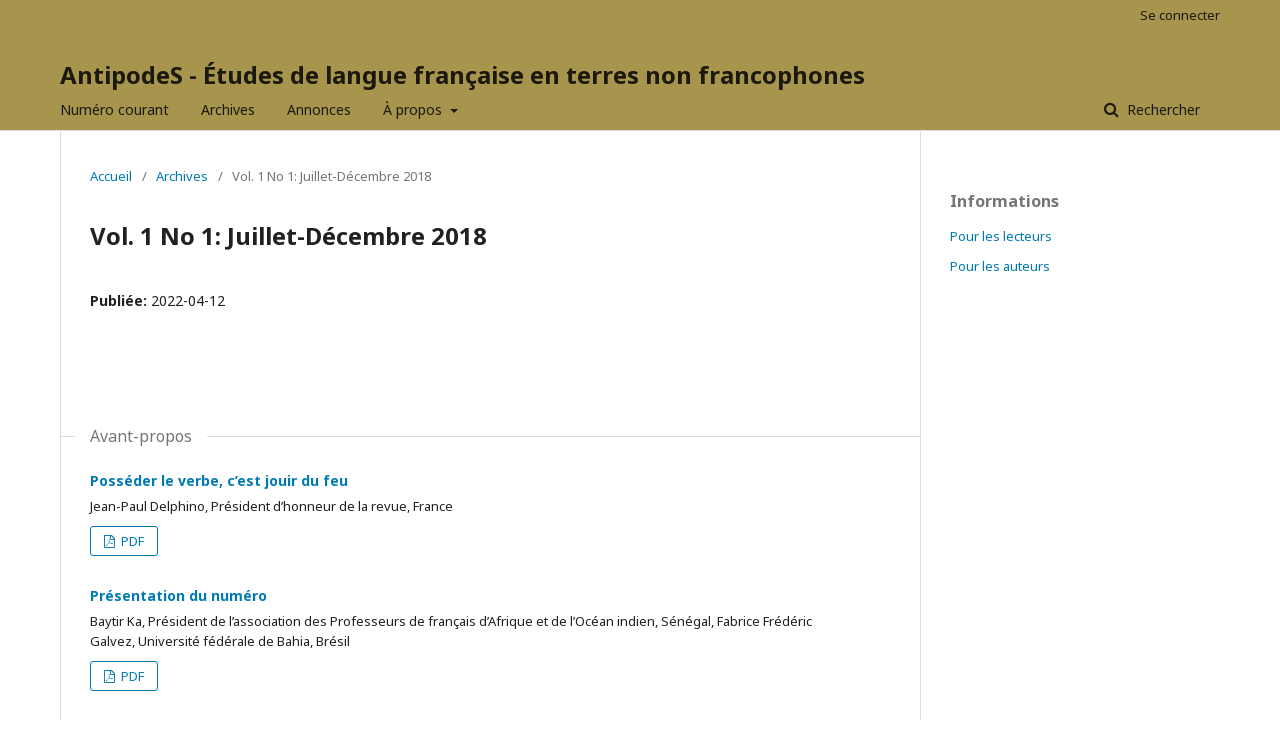

--- FILE ---
content_type: text/html; charset=utf-8
request_url: https://periodicos.ufba.br/index.php/Antipodes/issue/view/1753
body_size: 4118
content:
	<!DOCTYPE html>
<html lang="fr-FR" xml:lang="fr-FR">
<head>
	<meta charset="utf-8">
	<meta name="viewport" content="width=device-width, initial-scale=1.0">
	<title>
		Vol. 1 No 1: Juillet-Décembre 2018
							| AntipodeS - Études de langue française en terres non francophones
			</title>

	
<meta name="generator" content="Open Journal Systems 3.2.1.4">
<link rel="alternate" type="application/atom+xml" href="https://periodicos.ufba.br/index.php/Antipodes/gateway/plugin/WebFeedGatewayPlugin/atom">
<link rel="alternate" type="application/rdf+xml" href="https://periodicos.ufba.br/index.php/Antipodes/gateway/plugin/WebFeedGatewayPlugin/rss">
<link rel="alternate" type="application/rss+xml" href="https://periodicos.ufba.br/index.php/Antipodes/gateway/plugin/WebFeedGatewayPlugin/rss2">
	<link rel="stylesheet" href="https://periodicos.ufba.br/index.php/Antipodes/$$$call$$$/page/page/css?name=stylesheet" type="text/css" /><link rel="stylesheet" href="//fonts.googleapis.com/css?family=Noto+Sans:400,400italic,700,700italic" type="text/css" /><link rel="stylesheet" href="https://cdnjs.cloudflare.com/ajax/libs/font-awesome/4.7.0/css/font-awesome.css?v=3.2.1.4" type="text/css" /><link rel="stylesheet" href="https://periodicos.ufba.br/plugins/generic/orcidProfile/css/orcidProfile.css?v=3.2.1.4" type="text/css" />
</head>
<body class="pkp_page_issue pkp_op_view" dir="ltr">

	<div class="pkp_structure_page">

				<header class="pkp_structure_head" id="headerNavigationContainer" role="banner">
						 <nav class="cmp_skip_to_content" aria-label="Allez aux liens du contenu">
	<a href="#pkp_content_main">Aller directement au contenu principal</a>
	<a href="#siteNav">Aller directement au menu principal</a>
		<a href="#pkp_content_footer">Aller au pied de page</a>
</nav>

			<div class="pkp_head_wrapper">

				<div class="pkp_site_name_wrapper">
					<button class="pkp_site_nav_toggle">
						<span>Open Menu</span>
					</button>
										<div class="pkp_site_name">
																<a href="						https://periodicos.ufba.br/index.php/Antipodes/index
					" class="is_text">AntipodeS - Études de langue française en terres non francophones</a>
										</div>
				</div>

				
				<nav class="pkp_site_nav_menu" aria-label="Site de navigation">
					<a id="siteNav"></a>
					<div class="pkp_navigation_primary_row">
						<div class="pkp_navigation_primary_wrapper">
																				<ul id="navigationPrimary" class="pkp_navigation_primary pkp_nav_list">
								<li class="">
				<a href="https://periodicos.ufba.br/index.php/Antipodes/issue/current">
					Numéro courant
				</a>
							</li>
								<li class="">
				<a href="https://periodicos.ufba.br/index.php/Antipodes/issue/archive">
					Archives
				</a>
							</li>
								<li class="">
				<a href="https://periodicos.ufba.br/index.php/Antipodes/announcement">
					Annonces
				</a>
							</li>
								<li class="">
				<a href="https://periodicos.ufba.br/index.php/Antipodes/about">
					À propos
				</a>
									<ul>
																					<li class="">
									<a href="https://periodicos.ufba.br/index.php/Antipodes/about">
										À propos de cette revue
									</a>
								</li>
																												<li class="">
									<a href="https://periodicos.ufba.br/index.php/Antipodes/about/submissions">
										Soumissions
									</a>
								</li>
																												<li class="">
									<a href="https://periodicos.ufba.br/index.php/Antipodes/about/editorialTeam">
										Comité éditorial
									</a>
								</li>
																												<li class="">
									<a href="https://periodicos.ufba.br/index.php/Antipodes/about/privacy">
										Déclaration de confidentialité
									</a>
								</li>
																												<li class="">
									<a href="https://periodicos.ufba.br/index.php/Antipodes/about/contact">
										Contact
									</a>
								</li>
																		</ul>
							</li>
			</ul>

				

																									
	<form class="pkp_search pkp_search_desktop" action="https://periodicos.ufba.br/index.php/Antipodes/search/search" method="get" role="search" aria-label="Recherche d&#039;article">
		<input type="hidden" name="csrfToken" value="18e1f70bce03a6aa7515854b6b6beb18">
				
			<input name="query" value="" type="text" aria-label="Requête">
		

		<button type="submit">
			Rechercher
		</button>
		<div class="search_controls" aria-hidden="true">
			<a href="https://periodicos.ufba.br/index.php/Antipodes/search/search" class="headerSearchPrompt search_prompt" aria-hidden="true">
				Rechercher
			</a>
			<a href="#" class="search_cancel headerSearchCancel" aria-hidden="true"></a>
			<span class="search_loading" aria-hidden="true"></span>
		</div>
	</form>
													</div>
					</div>
					<div class="pkp_navigation_user_wrapper" id="navigationUserWrapper">
							<ul id="navigationUser" class="pkp_navigation_user pkp_nav_list">
															<li class="profile">
				<a href="https://periodicos.ufba.br/index.php/Antipodes/login">
					Se connecter
				</a>
							</li>
										</ul>

					</div>
																			
	<form class="pkp_search pkp_search_mobile" action="https://periodicos.ufba.br/index.php/Antipodes/search/search" method="get" role="search" aria-label="Recherche d&#039;article">
		<input type="hidden" name="csrfToken" value="18e1f70bce03a6aa7515854b6b6beb18">
				
			<input name="query" value="" type="text" aria-label="Requête">
		

		<button type="submit">
			Rechercher
		</button>
		<div class="search_controls" aria-hidden="true">
			<a href="https://periodicos.ufba.br/index.php/Antipodes/search/search" class="headerSearchPrompt search_prompt" aria-hidden="true">
				Rechercher
			</a>
			<a href="#" class="search_cancel headerSearchCancel" aria-hidden="true"></a>
			<span class="search_loading" aria-hidden="true"></span>
		</div>
	</form>
									</nav>
			</div><!-- .pkp_head_wrapper -->
		</header><!-- .pkp_structure_head -->

						<div class="pkp_structure_content has_sidebar">
			<div class="pkp_structure_main" role="main">
				<a id="pkp_content_main"></a>

<div class="page page_issue">

				<nav class="cmp_breadcrumbs" role="navigation" aria-label="Vous êtes ici :">
	<ol>
		<li>
			<a href="https://periodicos.ufba.br/index.php/Antipodes/index">
				Accueil
			</a>
			<span class="separator">/</span>
		</li>
		<li>
			<a href="https://periodicos.ufba.br/index.php/Antipodes/issue/archive">
				Archives
			</a>
			<span class="separator">/</span>
		</li>
		<li class="current" aria-current="page">
			<span aria-current="page">
									Vol. 1 No 1: Juillet-Décembre 2018
							</span>
		</li>
	</ol>
</nav>
		<h1>
			Vol. 1 No 1: Juillet-Décembre 2018
		</h1>
			<div class="obj_issue_toc">

		
		<div class="heading">

						
				
				
							<div class="published">
				<span class="label">
					Publiée:
				</span>
				<span class="value">
					2022-04-12
				</span>
			</div>
			</div>

		
		<div class="sections">
			<div class="section">
									<h2>
					Avant-propos
				</h2>
						<ul class="cmp_article_list articles">
									<li>
						
	
<div class="obj_article_summary">
	
	<h3 class="title">
		<a id="article-37355" href="https://periodicos.ufba.br/index.php/Antipodes/article/view/37355">
			Posséder le verbe, c’est jouir du feu
					</a>
	</h3>

		<div class="meta">
				<div class="authors">
			Jean-Paul Delphino, Président d’honneur de la revue, France
		</div>
		
				
		
	</div>
	
			<ul class="galleys_links">
																									<li>
																										
	
							

<a class="obj_galley_link pdf" href="https://periodicos.ufba.br/index.php/Antipodes/article/view/37355/21277" aria-labelledby=article-37355>

		
	PDF

	</a>
				</li>
					</ul>
	
	
</div>
					</li>
									<li>
						
	
<div class="obj_article_summary">
	
	<h3 class="title">
		<a id="article-37358" href="https://periodicos.ufba.br/index.php/Antipodes/article/view/37358">
			Présentation du numéro
					</a>
	</h3>

		<div class="meta">
				<div class="authors">
			Baytir Ka, Président de l’association des Professeurs de français d’Afrique et de l’Océan indien, Sénégal, Fabrice Frédéric Galvez, Université fédérale de Bahia, Brésil
		</div>
		
				
		
	</div>
	
			<ul class="galleys_links">
																									<li>
																										
	
							

<a class="obj_galley_link pdf" href="https://periodicos.ufba.br/index.php/Antipodes/article/view/37358/21279" aria-labelledby=article-37358>

		
	PDF

	</a>
				</li>
					</ul>
	
	
</div>
					</li>
									<li>
						
	
<div class="obj_article_summary">
	
	<h3 class="title">
		<a id="article-37359" href="https://periodicos.ufba.br/index.php/Antipodes/article/view/37359">
			Éditorial
					</a>
	</h3>

		<div class="meta">
				<div class="authors">
			Fabrice Frédéric Galvez, Université fédérale de Bahia, Brésil
		</div>
		
				
		
	</div>
	
			<ul class="galleys_links">
																									<li>
																										
	
							

<a class="obj_galley_link pdf" href="https://periodicos.ufba.br/index.php/Antipodes/article/view/37359/21280" aria-labelledby=article-37359>

		
	PDF

	</a>
				</li>
					</ul>
	
	
</div>
					</li>
							</ul>
				</div>
			<div class="section">
									<h2>
					Critiques littéraires &amp; cinématographiques
				</h2>
						<ul class="cmp_article_list articles">
									<li>
						
	
<div class="obj_article_summary">
	
	<h3 class="title">
		<a id="article-37361" href="https://periodicos.ufba.br/index.php/Antipodes/article/view/37361">
			L’Ange du foyer : regards féminins sur les Indiennes au XIXe siècle
					</a>
	</h3>

		<div class="meta">
				<div class="authors">
			Swati Dasgupta, University of Delhi, Inde
		</div>
		
				
		
	</div>
	
			<ul class="galleys_links">
																									<li>
																										
	
							

<a class="obj_galley_link pdf" href="https://periodicos.ufba.br/index.php/Antipodes/article/view/37361/21283" aria-labelledby=article-37361>

		
	PDF

	</a>
				</li>
					</ul>
	
	
</div>
					</li>
							</ul>
				</div>
			<div class="section">
									<h2>
					Didactique
				</h2>
						<ul class="cmp_article_list articles">
									<li>
						
	
<div class="obj_article_summary">
	
	<h3 class="title">
		<a id="article-37363" href="https://periodicos.ufba.br/index.php/Antipodes/article/view/37363">
			L’Anaphore et l’enseignement du français écrit aux apprenants swahilophones : une étude en milieu kényan
					</a>
	</h3>

		<div class="meta">
				<div class="authors">
			James Nyangor Ogutu, Moi University, Kenya
		</div>
		
				
		
	</div>
	
			<ul class="galleys_links">
																									<li>
																										
	
							

<a class="obj_galley_link pdf" href="https://periodicos.ufba.br/index.php/Antipodes/article/view/37363/21288" aria-labelledby=article-37363>

		
	PDF

	</a>
				</li>
					</ul>
	
	
</div>
					</li>
									<li>
						
	
<div class="obj_article_summary">
	
	<h3 class="title">
		<a id="article-37364" href="https://periodicos.ufba.br/index.php/Antipodes/article/view/37364">
			Aquisição de Segunda Língua e aprendizagem de línguas estrangeiras : representação e interlíngua
					</a>
	</h3>

		<div class="meta">
				<div class="authors">
			Samara Ruas, Universidade Federal da Bahia, Brésil
		</div>
		
				
		
	</div>
	
			<ul class="galleys_links">
																									<li>
																										
	
							

<a class="obj_galley_link pdf" href="https://periodicos.ufba.br/index.php/Antipodes/article/view/37364/21291" aria-labelledby=article-37364>

		
	PDF

	</a>
				</li>
					</ul>
	
	
</div>
					</li>
									<li>
						
	
<div class="obj_article_summary">
	
	<h3 class="title">
		<a id="article-37365" href="https://periodicos.ufba.br/index.php/Antipodes/article/view/37365">
			Une classe réussie : le cas du français langue étrangère
					</a>
	</h3>

		<div class="meta">
				<div class="authors">
			Umaru Kiro Kalgo, Usmanu Danfodiyo University, Nigeria
		</div>
		
				
		
	</div>
	
			<ul class="galleys_links">
																									<li>
																										
	
							

<a class="obj_galley_link pdf" href="https://periodicos.ufba.br/index.php/Antipodes/article/view/37365/21294" aria-labelledby=article-37365>

		
	PDF

	</a>
				</li>
					</ul>
	
	
</div>
					</li>
							</ul>
				</div>
			<div class="section">
									<h2>
					Linguistique
				</h2>
						<ul class="cmp_article_list articles">
									<li>
						
	
<div class="obj_article_summary">
	
	<h3 class="title">
		<a id="article-37366" href="https://periodicos.ufba.br/index.php/Antipodes/article/view/37366">
			Termos da gastronomia francesa presentes em dicionários brasileiros de gastronomia : categoria Pratos, Subcategoria Estilos
					</a>
	</h3>

		<div class="meta">
				<div class="authors">
			Anabel Soares Batalha, Universidade Federal da Bahia, Brésil, Rita Maria Ribeiro Bessa, Universidade Federal da Bahia, Brésil
		</div>
		
				
		
	</div>
	
			<ul class="galleys_links">
																									<li>
																										
	
							

<a class="obj_galley_link pdf" href="https://periodicos.ufba.br/index.php/Antipodes/article/view/37366/21298" aria-labelledby=article-37366>

		
	PDF

	</a>
				</li>
					</ul>
	
	
</div>
					</li>
									<li>
						
	
<div class="obj_article_summary">
	
	<h3 class="title">
		<a id="article-37367" href="https://periodicos.ufba.br/index.php/Antipodes/article/view/37367">
			Référenciation, multimodalité et enseignement : une analyse de livre didactique de F.L.E.
					</a>
	</h3>

		<div class="meta">
				<div class="authors">
			Anaximandro Oliveira Santos Amorim, Universidade Federal do Espírito Santo, Brésil
		</div>
		
				
		
	</div>
	
			<ul class="galleys_links">
																									<li>
																										
	
							

<a class="obj_galley_link pdf" href="https://periodicos.ufba.br/index.php/Antipodes/article/view/37367/21301" aria-labelledby=article-37367>

		
	PDF

	</a>
				</li>
					</ul>
	
	
</div>
					</li>
									<li>
						
	
<div class="obj_article_summary">
	
	<h3 class="title">
		<a id="article-37368" href="https://periodicos.ufba.br/index.php/Antipodes/article/view/37368">
			Analyse grammaticale des temps passés du français au bénéfice de l’enseignant et du francisant nigérians
					</a>
	</h3>

		<div class="meta">
				<div class="authors">
			Dele Adegboku, University of Port Harcourt, Nigéria
		</div>
		
				
		
	</div>
	
			<ul class="galleys_links">
																									<li>
																										
	
							

<a class="obj_galley_link pdf" href="https://periodicos.ufba.br/index.php/Antipodes/article/view/37368/21304" aria-labelledby=article-37368>

		
	PDF

	</a>
				</li>
					</ul>
	
	
</div>
					</li>
									<li>
						
	
<div class="obj_article_summary">
	
	<h3 class="title">
		<a id="article-37369" href="https://periodicos.ufba.br/index.php/Antipodes/article/view/37369">
			Interaction « à haut risque » : comportement verbal stratégique des étudiants en FLE lors d’un examen oral en milieu exolingue au Kenya
					</a>
	</h3>

		<div class="meta">
				<div class="authors">
			Lester Mtwana Jao, Pwani University, Kenya
		</div>
		
				
		
	</div>
	
			<ul class="galleys_links">
																									<li>
																										
	
							

<a class="obj_galley_link pdf" href="https://periodicos.ufba.br/index.php/Antipodes/article/view/37369/21307" aria-labelledby=article-37369>

		
	PDF

	</a>
				</li>
					</ul>
	
	
</div>
					</li>
							</ul>
				</div>
			<div class="section">
									<h2>
					Traductologie
				</h2>
						<ul class="cmp_article_list articles">
									<li>
						
	
<div class="obj_article_summary">
	
	<h3 class="title">
		<a id="article-37390" href="https://periodicos.ufba.br/index.php/Antipodes/article/view/37390">
			Enseigner la traduction dans les universités iraniennes, enjeux et difficultés
					</a>
	</h3>

		<div class="meta">
				<div class="authors">
			Azine Hosseinzadeh, Université Hakim Sabzévari, Iran, Katayoun Shahpar-rad, Université Hakim Sabzévari, Iran
		</div>
		
				
		
	</div>
	
			<ul class="galleys_links">
																									<li>
																										
	
							

<a class="obj_galley_link pdf" href="https://periodicos.ufba.br/index.php/Antipodes/article/view/37390/21326" aria-labelledby=article-37390>

		
	PDF

	</a>
				</li>
					</ul>
	
	
</div>
					</li>
							</ul>
				</div>
			<div class="section">
									<h2>
					Varia
				</h2>
						<ul class="cmp_article_list articles">
									<li>
						
	
<div class="obj_article_summary">
	
	<h3 class="title">
		<a id="article-37371" href="https://periodicos.ufba.br/index.php/Antipodes/article/view/37371">
			Le français interdit
					</a>
	</h3>

		<div class="meta">
				<div class="authors">
			Ramanujam Sooriamoorthy, Président de l’Association mauricienne des enseignants de français, Île-Maurice
		</div>
		
				
		
	</div>
	
			<ul class="galleys_links">
																									<li>
																										
	
							

<a class="obj_galley_link pdf" href="https://periodicos.ufba.br/index.php/Antipodes/article/view/37371/21313" aria-labelledby=article-37371>

		
	PDF

	</a>
				</li>
					</ul>
	
	
</div>
					</li>
							</ul>
				</div>
			<div class="section">
									<h2>
					Fiches de lecture
				</h2>
						<ul class="cmp_article_list articles">
									<li>
						
	
<div class="obj_article_summary">
	
	<h3 class="title">
		<a id="article-37373" href="https://periodicos.ufba.br/index.php/Antipodes/article/view/37373">
			Taramoin : tradition orale et tradition écrite à l’école maternelle, Nouvelle-Calédonie, par TRÂN Ngọc-Anh
					</a>
	</h3>

		<div class="meta">
				<div class="authors">
			Pierre Escudé, Université de Bordeaux, France
		</div>
		
				
		
	</div>
	
			<ul class="galleys_links">
																									<li>
																										
	
							

<a class="obj_galley_link pdf" href="https://periodicos.ufba.br/index.php/Antipodes/article/view/37373/21315" aria-labelledby=article-37373>

		
	PDF

	</a>
				</li>
					</ul>
	
	
</div>
					</li>
							</ul>
				</div>
			<div class="section">
									<h2>
					Recherches en cours
				</h2>
						<ul class="cmp_article_list articles">
									<li>
						
	
<div class="obj_article_summary">
	
	<h3 class="title">
		<a id="article-37374" href="https://periodicos.ufba.br/index.php/Antipodes/article/view/37374">
			Le bilinguisme français-anglais pour le développement du tourisme : étude de la zone géopolitique sud-est au Nigeria
					</a>
	</h3>

		<div class="meta">
				<div class="authors">
			Gloria Mayen Umukoro, Université de Calabar, Nigeria
		</div>
		
				
		
	</div>
	
			<ul class="galleys_links">
																									<li>
																										
	
							

<a class="obj_galley_link pdf" href="https://periodicos.ufba.br/index.php/Antipodes/article/view/37374/21316" aria-labelledby=article-37374>

		
	PDF

	</a>
				</li>
					</ul>
	
	
</div>
					</li>
							</ul>
				</div>
		</div><!-- .sections -->
</div>
	</div>

	</div><!-- pkp_structure_main -->

									<div class="pkp_structure_sidebar left" role="complementary" aria-label="Barre de navigation">
				<div class="pkp_block block_information">
	<h2 class="title">Informations</h2>
	<div class="content">
		<ul>
							<li>
					<a href="https://periodicos.ufba.br/index.php/Antipodes/information/readers">
						Pour les lecteurs
					</a>
				</li>
										<li>
					<a href="https://periodicos.ufba.br/index.php/Antipodes/information/authors">
						Pour les auteurs
					</a>
				</li>
								</ul>
	</div>
</div>

			</div><!-- pkp_sidebar.left -->
			</div><!-- pkp_structure_content -->

<div class="pkp_structure_footer_wrapper" role="contentinfo">
	<a id="pkp_content_footer"></a>

	<div class="pkp_structure_footer">

		
		<div class="pkp_brand_footer" role="complementary">
			<a href="https://periodicos.ufba.br/index.php/Antipodes/about/aboutThisPublishingSystem">
				<img alt="À propos de ce système de publication, plateforme et processus par OJS/PKP." src="https://periodicos.ufba.br/templates/images/ojs_brand.png">
			</a>
		</div>
	</div>
</div><!-- pkp_structure_footer_wrapper -->

</div><!-- pkp_structure_page -->

<script src="//ajax.googleapis.com/ajax/libs/jquery/3.3.1/jquery.js?v=3.2.1.4" type="text/javascript"></script><script src="//ajax.googleapis.com/ajax/libs/jqueryui/1.12.0/jquery-ui.js?v=3.2.1.4" type="text/javascript"></script><script src="https://periodicos.ufba.br/lib/pkp/js/lib/jquery/plugins/jquery.tag-it.js?v=3.2.1.4" type="text/javascript"></script><script src="https://periodicos.ufba.br/plugins/themes/default/js/lib/popper/popper.js?v=3.2.1.4" type="text/javascript"></script><script src="https://periodicos.ufba.br/plugins/themes/default/js/lib/bootstrap/util.js?v=3.2.1.4" type="text/javascript"></script><script src="https://periodicos.ufba.br/plugins/themes/default/js/lib/bootstrap/dropdown.js?v=3.2.1.4" type="text/javascript"></script><script src="https://periodicos.ufba.br/plugins/themes/default/js/main.js?v=3.2.1.4" type="text/javascript"></script>


</body>
</html>
